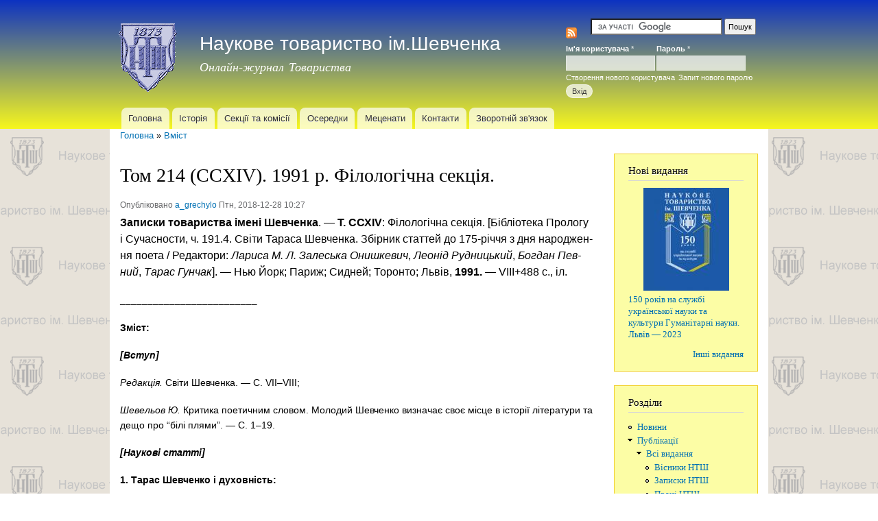

--- FILE ---
content_type: text/html; charset=utf-8
request_url: http://ntsh.org/node/882
body_size: 37100
content:
<!DOCTYPE html PUBLIC "-//W3C//DTD XHTML+RDFa 1.0//EN"
  "http://www.w3.org/MarkUp/DTD/xhtml-rdfa-1.dtd">
<html xmlns="http://www.w3.org/1999/xhtml" xml:lang="uk" version="XHTML+RDFa 1.0" dir="ltr">

<head profile="http://www.w3.org/1999/xhtml/vocab">
  <meta http-equiv="Content-Type" content="text/html; charset=utf-8" />
<meta name="Generator" content="Drupal 7 (http://drupal.org)" />
<link rel="canonical" href="/node/882" />
<link rel="shortlink" href="/node/882" />
<link rel="shortcut icon" href="http://ntsh.org/sites/default/files/bluemarine_favicon.png" type="image/png" />
  <title>Том 214 (CCХІV). 1991 р. Філологічна секція. | Наукове товариство ім.Шевченка</title>
  <style type="text/css" media="all">
@import url("http://ntsh.org/modules/system/system.base.css?s2idy9");
@import url("http://ntsh.org/modules/system/system.menus.css?s2idy9");
@import url("http://ntsh.org/modules/system/system.messages.css?s2idy9");
@import url("http://ntsh.org/modules/system/system.theme.css?s2idy9");
</style>
<style type="text/css" media="all">
@import url("http://ntsh.org/modules/aggregator/aggregator.css?s2idy9");
@import url("http://ntsh.org/modules/comment/comment.css?s2idy9");
@import url("http://ntsh.org/modules/field/theme/field.css?s2idy9");
@import url("http://ntsh.org/modules/node/node.css?s2idy9");
@import url("http://ntsh.org/modules/user/user.css?s2idy9");
@import url("http://ntsh.org/sites/all/modules/views/css/views.css?s2idy9");
@import url("http://ntsh.org/sites/all/modules/ckeditor/css/ckeditor.css?s2idy9");
</style>
<style type="text/css" media="all">
@import url("http://ntsh.org/sites/all/modules/ctools/css/ctools.css?s2idy9");
@import url("http://ntsh.org/sites/all/modules/lightbox2/css/lightbox.css?s2idy9");
@import url("http://ntsh.org/sites/all/modules/panels/css/panels.css?s2idy9");
</style>
<style type="text/css" media="all">
@import url("http://ntsh.org/sites/all/themes/ntsh/css/layout.css?s2idy9");
@import url("http://ntsh.org/sites/all/themes/ntsh/css/style.css?s2idy9");
@import url("http://ntsh.org/sites/default/files/color/ntsh-1bf76940/colors.css?s2idy9");
@import url("http://ntsh.org/sites/all/themes/ntsh/css/ntsh.css?s2idy9");
</style>
<style type="text/css" media="print">
@import url("http://ntsh.org/sites/all/themes/ntsh/css/print.css?s2idy9");
</style>

<!--[if lte IE 7]>
<link type="text/css" rel="stylesheet" href="http://ntsh.org/sites/all/themes/ntsh/css/ie.css?s2idy9" media="all" />
<![endif]-->

<!--[if IE 6]>
<link type="text/css" rel="stylesheet" href="http://ntsh.org/sites/all/themes/ntsh/css/ie6.css?s2idy9" media="all" />
<![endif]-->
  <script type="text/javascript" src="http://ntsh.org/misc/jquery.js?v=1.4.4"></script>
<script type="text/javascript" src="http://ntsh.org/misc/jquery-extend-3.4.0.js?v=1.4.4"></script>
<script type="text/javascript" src="http://ntsh.org/misc/jquery-html-prefilter-3.5.0-backport.js?v=1.4.4"></script>
<script type="text/javascript" src="http://ntsh.org/misc/jquery.once.js?v=1.2"></script>
<script type="text/javascript" src="http://ntsh.org/misc/drupal.js?s2idy9"></script>
<script type="text/javascript" src="http://ntsh.org/misc/form-single-submit.js?v=7.98"></script>
<script type="text/javascript" src="http://ntsh.org/sites/default/files/languages/uk_5Qg9xNlmI4f_10H8TwdW4Q3leYwkdjgC4fugbJVbTL0.js?s2idy9"></script>
<script type="text/javascript" src="http://ntsh.org/sites/all/modules/lightbox2/js/lightbox.js?s2idy9"></script>
<script type="text/javascript">
<!--//--><![CDATA[//><!--
var switchTo5x = true;var useFastShare = true;
//--><!]]>
</script>
<script type="text/javascript" src="http://w.sharethis.com/button/buttons.js"></script>
<script type="text/javascript">
<!--//--><![CDATA[//><!--
if (typeof stLight !== 'undefined') { stLight.options({"publisher":"dr-2a4b2fa3-55d4-1456-83d3-37b0164af66f","version":"5x","lang":"uk"}); }
//--><!]]>
</script>
<script type="text/javascript">
<!--//--><![CDATA[//><!--
jQuery.extend(Drupal.settings, {"basePath":"\/","pathPrefix":"","setHasJsCookie":0,"ajaxPageState":{"theme":"ntsh","theme_token":"SG0_IV8_WNvXsOKdSYFA3vD3sU4_OUrEc3YT6zumiYo","js":{"misc\/jquery.js":1,"misc\/jquery-extend-3.4.0.js":1,"misc\/jquery-html-prefilter-3.5.0-backport.js":1,"misc\/jquery.once.js":1,"misc\/drupal.js":1,"misc\/form-single-submit.js":1,"public:\/\/languages\/uk_5Qg9xNlmI4f_10H8TwdW4Q3leYwkdjgC4fugbJVbTL0.js":1,"sites\/all\/modules\/lightbox2\/js\/lightbox.js":1,"0":1,"http:\/\/w.sharethis.com\/button\/buttons.js":1,"1":1},"css":{"modules\/system\/system.base.css":1,"modules\/system\/system.menus.css":1,"modules\/system\/system.messages.css":1,"modules\/system\/system.theme.css":1,"modules\/aggregator\/aggregator.css":1,"modules\/comment\/comment.css":1,"modules\/field\/theme\/field.css":1,"modules\/node\/node.css":1,"modules\/user\/user.css":1,"sites\/all\/modules\/views\/css\/views.css":1,"sites\/all\/modules\/ckeditor\/css\/ckeditor.css":1,"sites\/all\/modules\/ctools\/css\/ctools.css":1,"sites\/all\/modules\/lightbox2\/css\/lightbox.css":1,"sites\/all\/modules\/panels\/css\/panels.css":1,"sites\/all\/themes\/ntsh\/css\/layout.css":1,"sites\/all\/themes\/ntsh\/css\/style.css":1,"sites\/all\/themes\/ntsh\/css\/colors.css":1,"sites\/all\/themes\/ntsh\/css\/ntsh.css":1,"sites\/all\/themes\/ntsh\/css\/print.css":1,"sites\/all\/themes\/ntsh\/css\/ie.css":1,"sites\/all\/themes\/ntsh\/css\/ie6.css":1}},"lightbox2":{"rtl":"0","file_path":"\/(\\w\\w\/)public:\/","default_image":"\/sites\/all\/modules\/lightbox2\/images\/brokenimage.jpg","border_size":10,"font_color":"000","box_color":"fff","top_position":"","overlay_opacity":"0.8","overlay_color":"000","disable_close_click":true,"resize_sequence":0,"resize_speed":400,"fade_in_speed":400,"slide_down_speed":600,"use_alt_layout":false,"disable_resize":false,"disable_zoom":false,"force_show_nav":false,"show_caption":true,"loop_items":false,"node_link_text":"View Image Details","node_link_target":false,"image_count":"Image !current of !total","video_count":"Video !current of !total","page_count":"Page !current of !total","lite_press_x_close":"press \u003Ca href=\u0022#\u0022 onclick=\u0022hideLightbox(); return FALSE;\u0022\u003E\u003Ckbd\u003Ex\u003C\/kbd\u003E\u003C\/a\u003E to close","download_link_text":"","enable_login":false,"enable_contact":false,"keys_close":"c x 27","keys_previous":"p 37","keys_next":"n 39","keys_zoom":"z","keys_play_pause":"32","display_image_size":"original","image_node_sizes":"()","trigger_lightbox_classes":"","trigger_lightbox_group_classes":"","trigger_slideshow_classes":"","trigger_lightframe_classes":"","trigger_lightframe_group_classes":"","custom_class_handler":0,"custom_trigger_classes":"","disable_for_gallery_lists":1,"disable_for_acidfree_gallery_lists":true,"enable_acidfree_videos":true,"slideshow_interval":5000,"slideshow_automatic_start":true,"slideshow_automatic_exit":true,"show_play_pause":true,"pause_on_next_click":false,"pause_on_previous_click":true,"loop_slides":false,"iframe_width":600,"iframe_height":400,"iframe_border":1,"enable_video":false,"useragent":"Mozilla\/5.0 (Macintosh; Intel Mac OS X 10_15_7) AppleWebKit\/537.36 (KHTML, like Gecko) Chrome\/131.0.0.0 Safari\/537.36; ClaudeBot\/1.0; +claudebot@anthropic.com)"},"urlIsAjaxTrusted":{"\/node\/882?destination=node\/882":true}});
//--><!]]>
</script>
</head>
<body class="html not-front not-logged-in one-sidebar sidebar-second page-node page-node- page-node-882 node-type-story" >
  <div id="skip-link">
    <a href="#main-content" class="element-invisible element-focusable">Перейти до основного матеріалу</a>
  </div>
    <div id="page-wrapper"><div id="page">

  <div id="header" class="without-secondary-menu"><div class="section clearfix">

          <a href="/" title="Головна" rel="home" id="logo">
        <img src="http://ntsh.org/sites/default/files/bluemarine_logo.png" alt="Головна" />
      </a>
    
          <div id="name-and-slogan">

                              <div id="site-name">
              <strong>
                <a href="/" title="Головна" rel="home"><span>Наукове товариство ім.Шевченка</span></a>
              </strong>
            </div>
                  
                  <div id="site-slogan">
            Онлайн-журнал Товариства          </div>
        
      </div> <!-- /#name-and-slogan -->
    
      <div class="region region-header">
    <div id="block-block-8" class="block block-block">

    
  <div class="content">
    <div id="google_translate_element"></div>
<script>
<!--//--><![CDATA[// ><!--

function googleTranslateElementInit() {
  new google.translate.TranslateElement({
    pageLanguage: 'uk',
    layout: google.translate.TranslateElement.InlineLayout.SIMPLE
  }, 'google_translate_element');
}

//--><!]]>
</script><script src="//translate.google.com/translate_a/element.js?cb=googleTranslateElementInit"></script>  </div>
</div>
<div id="block-node-syndicate" class="block block-node">

    
  <div class="content">
    <a href="/node/feed" class="feed-icon" title="Підписатися на Збір новин"><img src="http://ntsh.org/misc/feed.png" width="16" height="16" alt="Підписатися на Збір новин" /></a>  </div>
</div>
<div id="block-block-5" class="block block-block">

    
  <div class="content">
    <form action="http://www.google.com/cse" id="cse-search-box"> <input type="hidden" name="cx" value="017050796524242184688:4pantmhumoe" /> <input type="hidden" name="ie" value="UTF-8" /> <input type="text" name="q" size="30" /> <input type="submit" name="sa" value="Пошук" /> </form>
<script type="text/javascript" src="http://www.google.com/coop/cse/brand?form=cse-search-box&amp;lang=uk"></script>  </div>
</div>
<div id="block-user-login" class="block block-user">

    <h2 class="element-invisible">Вхід</h2>
  
  <div class="content">
    <form action="/node/882?destination=node/882" method="post" id="user-login-form" accept-charset="UTF-8"><div><div class="form-item form-type-textfield form-item-name">
  <label for="edit-name">Ім'я користувача <span class="form-required" title="Це поле - обов&#039;язкове.">*</span></label>
 <input type="text" id="edit-name" name="name" value="" size="15" maxlength="60" class="form-text required" />
</div>
<div class="form-item form-type-password form-item-pass">
  <label for="edit-pass">Пароль <span class="form-required" title="Це поле - обов&#039;язкове.">*</span></label>
 <input type="password" id="edit-pass" name="pass" size="15" maxlength="128" class="form-text required" />
</div>
<div class="item-list"><ul><li class="first"><a href="/user/register" title="Створити новий обліковий запис користувача.">Створення нового користувача</a></li>
<li class="last"><a href="/user/password" title="Отримати новий пароль електронною поштою.">Запит нового паролю</a></li>
</ul></div><input type="hidden" name="form_build_id" value="form-qBRzPNAeJBMte9v2i6EBKXnzvHAbvhjPCySPzZGI38g" />
<input type="hidden" name="form_id" value="user_login_block" />
<div class="form-actions form-wrapper" id="edit-actions"><input type="submit" id="edit-submit" name="op" value="Вхід" class="form-submit" /></div></div></form>  </div>
</div>
  </div>

          <div id="main-menu" class="navigation">
        <h2 class="element-invisible">Головне меню</h2><ul id="main-menu-links" class="links clearfix"><li class="menu-1961 first"><a href="/" title="">Головна</a></li>
<li class="menu-1012"><a href="/history" title="">Історія</a></li>
<li class="menu-404"><a href="http://ntsh.org/commission" title="">Секції та комісії</a></li>
<li class="menu-1020"><a href="/branches">Осередки</a></li>
<li class="menu-1864"><a href="/sponsors">Меценати</a></li>
<li class="menu-408"><a href="http://ntsh.org/contacts" title="">Контакти</a></li>
<li class="menu-409 last"><a href="/feedback" title="">Зворотній зв&#039;язок</a></li>
</ul>      </div> <!-- /#main-menu -->
    
    
  </div></div> <!-- /.section, /#header -->

  
  
  <div id="main-wrapper" class="clearfix"><div id="main" class="clearfix">

          <div id="breadcrumb"><h2 class="element-invisible">Ви є тут</h2><div class="breadcrumb"><a href="/">Головна</a> » <a href="/node">Вміст</a></div></div>
    
    
    <div id="content" class="column"><div class="section">
            <a id="main-content"></a>
                    <h1 class="title" id="page-title">
          Том 214 (CCХІV). 1991 р. Філологічна секція.        </h1>
                          <div class="tabs">
                  </div>
                          <div class="region region-content">
    <div id="block-system-main" class="block block-system">

    
  <div class="content">
    <div id="node-882" class="node node-story node-full clearfix">

      
      <div class="meta submitted">
            Опубліковано <a href="/user/333" title="Переглянути профіль користувача." class="username">a_grechylo</a> Птн, 2018-12-28 10:27    </div>
  
  <div class="content clearfix">
    <div class="field field-name-body field-type-text-with-summary field-label-hidden"><div class="field-items"><div class="field-item even"><p><span style="font-size:16px"><span style="font-family:arial,helvetica,sans-serif"><strong>Записки товариства імені Шевченка</strong>. — <strong>Т.</strong> <strong>C</strong><strong>СХІ</strong><strong>V</strong>: Фі­ло­ло­гіч­на сек­ція. [Біб­лі­о­те­ка Про­ло­гу і Су­час­нос­ти, ч. 191.4. Сві­ти Та­ра­са Шев­чен­ка. Збір­ник ста­ттей до 175-річ­чя з дня на­род­жен­ня по­е­та / Ре­дак­то­ри: <em>Ла­ри­са М. Л. За­лесь­ка Ониш­ке­вич</em>, <em>Ле­о­нід</em> <em>Руд­ниць­кий</em>, <em>Бог­дан Пев­ний</em>, <em>Та­рас Гун­чак</em>]. — Нью Йорк; Па­риж; Сид­ней; То­рон­то; Львів, <strong>1991.</strong> — VIII+488 c., іл.</span></span></p>
<p>_________________________</p>
<p><span style="font-size:14px"><span style="font-family:arial,helvetica,sans-serif"><strong>Зміст: </strong></span></span></p>
<p><span style="font-size:14px"><span style="font-family:arial,helvetica,sans-serif"><strong><em>[Вступ]</em></strong></span></span></p>
<p><span style="font-size:14px"><span style="font-family:arial,helvetica,sans-serif"><em>Ре­дак­ція.</em> Сві­ти Шев­чен­ка. — С. VII–VIII;</span></span></p>
<p><span style="font-size:14px"><span style="font-family:arial,helvetica,sans-serif"><em>Ше­вель­ов Ю. </em>Кри­ти­ка пое­­тич­ним сло­вом. Мо­ло­дий Шев­чен­ко виз­на­чає своє міс­це в іс­то­рії лі­те­ра­ту­ри та де­що про “бі­лі пля­ми”. — С. 1–19.</span></span></p>
<p><span style="font-size:14px"><span style="font-family:arial,helvetica,sans-serif"><strong><em>[Наукові статті]</em></strong></span></span></p>
<p><span style="font-size:14px"><span style="font-family:arial,helvetica,sans-serif"><strong>1. Та­рас Шев­чен­ко і ду­хов­ність:</strong></span></span></p>
<p><span style="font-size:14px"><span style="font-family:arial,helvetica,sans-serif"><em>Гриц­ко­вян Я. </em>Шев­чен­ко і Біб­лія. — С. 23–29;</span></span></p>
<p><span style="font-size:14px"><span style="font-family:arial,helvetica,sans-serif"><em>Руд­ниць­кий Л.</em> “А до то­го – я не знаю Бо­га”. Ключ до ду­хов­но­го сві­­­­ту по­е­та. — С. 30–39;</span></span></p>
<p><span style="font-size:14px"><span style="font-family:arial,helvetica,sans-serif"><em>Фі­зер І. </em>Фі­ло­со­фія чи фі­ло-со­фія Та­ра­са Шев­чен­ка?: [Вступ]; [1.] Фі­ло­со­фія і творчість Шевченка; [2.] Фі­ло­со­фія твор­­чости Шев­­чен­­ка; [3.] Фі­ло-­со­фія у творчості Шевченка; Висновки. — С. 40–52;</span></span></p>
<p><span style="font-size:14px"><span style="font-family:arial,helvetica,sans-serif"><em>Іщук-Па­зу­няк</em> <em>Н. </em>Крив­­да, пом­ста і ка­ят­тя в по­е­мах “Вар­нак” і “Мос­ка­ле­ва кри­ни­ця”: [1.] “Вар­нак”; [2.] Визнання вини; [3.] Дві версії поеми “Вар­­­­нак”; [4.] Дав­­ніші досліджен­ня по­е­ми; [5.] “Мос­ка­ле­ва кри­ни­ця”; [6.] Мо­­­­тиви Варнака. — С. 53–62.</span></span></p>
<p><span style="font-size:14px"><span style="font-family:arial,helvetica,sans-serif"><strong>2. Та­рас Шев­чен­ко і лі­те­ра­ту­ра:</strong></span></span></p>
<p><span style="font-size:14px"><span style="font-family:arial,helvetica,sans-serif"><em>Руб­чак Б. </em>Жи­во­пи­са­ний Шев­чен­ко. “Жур­нал” як текст. — С. 65–90;</span></span></p>
<p><span style="font-size:14px"><span style="font-family:arial,helvetica,sans-serif"><em>Ро­зум­ний Я. </em>Чи ви­чер­па­но “Мос­ка­ле­ву кри­ни­цю”? — С. 91–110;</span></span></p>
<p><span style="font-size:14px"><span style="font-family:arial,helvetica,sans-serif"><em>Гу­мець­ка А.</em> Зву­ко­сим­во­лізм у по­е­зії Шев­чен­ка. — С. 111–125.</span></span></p>
<p><span style="font-size:14px"><span style="font-family:arial,helvetica,sans-serif"><strong>3. Та­рас Шев­чен­ко й ін­ші пос­та­ті:</strong></span></span></p>
<p><span style="font-size:14px"><span style="font-family:arial,helvetica,sans-serif"><em>Луць­кий Ю. </em>По­вер­та­ю­чись до те­ми “Шев­чен­ко і Ку­ліш”. — С. 129–138;</span></span></p>
<p><span style="font-size:14px"><span style="font-family:arial,helvetica,sans-serif"><em>Іван­чен­ко Р.</em> Шев­чен­ко і Дра­го­ма­нов. — С. 139–148;</span></span></p>
<p><span style="font-size:14px"><span style="font-family:arial,helvetica,sans-serif"><em>Іль­ниць­кий О. </em>Шев­чен­ко і фу­ту­рис­ти. — С. 149–159;</span></span></p>
<p><span style="font-size:14px"><span style="font-family:arial,helvetica,sans-serif"><em>Пав­ли­шин М.</em> Та­рас Шев­чен­ко і йо­го до­ба у твор­чос­ті Ва­ле­рія Шев­чу­ка. — С. 160–169.</span></span></p>
<p><span style="font-size:14px"><span style="font-family:arial,helvetica,sans-serif"><strong>4. Та­рас Шев­чен­ко і куль­ту­ра:</strong></span></span></p>
<p><span style="font-size:14px"><span style="font-family:arial,helvetica,sans-serif"><em>Да­ре­вич Д.</em> Зоб­ра­жен­ня сус­піль­но­го і по­лі­тич­но­го ус­трою у гра­фі­ці Та­ра­са Шев­чен­ка. — С. 173–180;</span></span></p>
<p><span style="font-size:14px"><span style="font-family:arial,helvetica,sans-serif"><em>Бар­ла­дя­ну В. </em>Ам­­­вро­сій Жда­ха – ілюс­тра­тор “Коб­за­ря”. — С. 181–187;</span></span></p>
<p><span style="font-size:14px"><span style="font-family:arial,helvetica,sans-serif"><em>Ре­вуць­кий В.</em> Шев­чен­ко – те­ат­раль­ний кри­тик. — С. 188–192;</span></span></p>
<p><span style="font-size:14px"><span style="font-family:arial,helvetica,sans-serif"><em>Ше­вель­ов Ю. </em>Ми­ко­ла Ґе і Та­рас Шев­­чен­ко: мис­тець у від­мін­но­му кон­тек­сті. — С. 193–221 + 4 іл.;</span></span></p>
<p><span style="font-size:14px"><span style="font-family:arial,helvetica,sans-serif"><em>Ше­вель­ов Ю. </em>Слі­да­ми Ми­ко­ли Ґе: Па­риж і Ки­їв. — С. 222–226; </span></span></p>
<p><span style="font-size:14px"><span style="font-family:arial,helvetica,sans-serif"><em>Бі­ло­кінь С. </em>Нар­бут і Шев­чен­ко. — С. 227–236;</span></span></p>
<p><span style="font-size:14px"><span style="font-family:arial,helvetica,sans-serif"><em>Брай­чев­ський М. </em>Та­рас Шев­чен­ко й іс­то­ри­ко-куль­тур­на спад­щи­на ук­ра­їн­сько­го на­ро­ду. — С. 237–245.</span></span></p>
<p><span style="font-size:14px"><span style="font-family:arial,helvetica,sans-serif"><strong>5. Та­рас Шев­чен­ко і сус­піль­ство:</strong></span></span></p>
<p><span style="font-size:14px"><span style="font-family:arial,helvetica,sans-serif"><em>Прі­цак О. </em>Шев­чен­ко – про­рок. [З при­­свя­тою]: Читачам-авдиторії Тараса Шевченка в 1837–1845 рр., співтворцям пое­та-пророка – присвячує автор. — С. 249–276;</span></span></p>
<p><span style="font-size:14px"><span style="font-family:arial,helvetica,sans-serif"><em>Гра­бо­вич Г.</em> До пи­тан­ня ве­ли­чі Шев­чен­ка: са­мо­зоб­ра­жен­ня по­е­та. — С. 277–287;</span></span></p>
<p><span style="font-size:14px"><span style="font-family:arial,helvetica,sans-serif"><em>Дзю­ба І. </em>До­ві­ку на­сущ­ний. — С. 288–300;</span></span></p>
<p><span style="font-size:14px"><span style="font-family:arial,helvetica,sans-serif"><em>Жу­лин­ський М. </em>Шев­чен­ко і су­час­на ду­хов­на си­ту­а­ція. — С. 301–308;</span></span></p>
<p><span style="font-size:14px"><span style="font-family:arial,helvetica,sans-serif"><em>Свер­стюк Є. </em>Фе­но­мен Шев­чен­ка. — С. 309–324;</span></span></p>
<p><span style="font-size:14px"><span style="font-family:arial,helvetica,sans-serif"><em>Мов­чан П.</em> Еле­­мент мо­раль­но­го ро­до­во­го за­ко­ну в по­е­мі Т. Шев­чен­ка “Ка­те­ри­на”. — С. 325–331.</span></span></p>
<p><span style="font-size:14px"><span style="font-family:arial,helvetica,sans-serif"><strong>6. Шев­чен­коз­нав­ство і шев­чен­кі­я­на:</strong></span></span></p>
<p><span style="font-size:14px"><span style="font-family:arial,helvetica,sans-serif"><em>Пав­лич­ко С.</em> Мо­де­лі шев­чен­ко­­знав­ства в ра­дян­ській і не­ра­дян­ській на­у­ці. — С. 335–342;</span></span></p>
<p><span style="font-size:14px"><span style="font-family:arial,helvetica,sans-serif"><em>Дзи­ра Я. </em>Ге­ній і плат­ні ко­мен­та­то­ри йо­го твор­чос­ти. — С. 343–347;</span></span></p>
<p><span style="font-size:14px"><span style="font-family:arial,helvetica,sans-serif"><em>Одар­чен­ко П.</em> Та­рас Шев­чен­ко в ра­дян­ській лі­те­ра­тур­ній кри­ти­ці. 1920–1960: Вступ; I. Шев­чен­коз­нав­ство в 1920–1929 роках; II. Розгром наукового шев­чен­коз­нав­ства в 1930–1933 ро­­ках; III. Шев­чен­коз­нав­ство під контролем партії (1934–1938); IV. Шев­чен­ко­з­нав­ство напередодні Другої світової війни; [V.] Радянське шев­чен­коз­нав­ство в 1943–1946 роках; [VI.] Фальшування Шевченка в роки 1947–1955; [VII.] Ра­­дян­­ське шев­чен­коз­нав­ство в 1956–1960 роках; [VIII.] Радянські видання творів Т. Шевченка і коментарі до них; Висновки. — С. 348–409;</span></span></p>
<p><span style="font-size:14px"><span style="font-family:arial,helvetica,sans-serif"><em>Одар­чен­ко</em> <em>П.</em> Шев­чен­коз­нав­ство на Ук­ра­ї­ні в 1961–1981 ро­ках: [Вступ]; [1.] Праці О. Білець­кого; [2.] Видання Академії Наук; [3.] Літописи та біографічні видання; [4.] Епіс­то­ляр­ні, мемуарні та рукописні видання; [5.] Фототипічні видання; [6.] Видання “Коб­за­рів”; [7.] Примітки до “Кобзарів”; [8.] Видання мистецької спадщини; [9.] Пра­ці про літературну творчість Т. Шевченка; [10.] Монографії; [11.] Мова і стиль Шевченка; [12.] Історія шев­чен­коз­нав­ства і світова слава Шевченка; [13.] Шев­чен­ко й інші літератури; [14.] Збірники, словники; [15.] Загальні вис­нов­ки. — С. 410–445;</span></span></p>
<p><span style="font-size:14px"><span style="font-family:arial,helvetica,sans-serif"><em>Чир­ко І. </em>І за ве­ли­ким му­ром. Та­рас Шев­чен­ко і Ки­тай. — С. 446–449;</span></span></p>
<p><span style="font-size:14px"><span style="font-family:arial,helvetica,sans-serif"><em>На­каі К.</em> Шев­чен­ко в Япо­нії. — С. 450–457.</span></span></p>
<p><span style="font-size:14px"><span style="font-family:arial,helvetica,sans-serif"><strong>7. </strong><strong>Ad</strong><strong>­</strong><strong>den</strong><strong>­</strong><strong>dum</strong><strong>:</strong></span></span></p>
<p><span style="font-size:14px"><span style="font-family:arial,helvetica,sans-serif"><em>Па­дох Я. </em>До іс­то­рії шев­чен­коз­нав­чих на­у­ко­вих кон­фе­рен­цій НТШ, УВАН та УНІ­ГУ, ор­га­ні­зо­ва­них в Нью-Йор­ку від 1981 до 1990 ро­­­ку. Урив­ки з при­ві­таль­них слів ор­га­ні­за­то­ра кон­фе­рен­цій. — С. 460–461;</span></span></p>
<p><span style="font-size:14px"><span style="font-family:arial,helvetica,sans-serif"><em>[Па­дох</em> <em>Я.].</em> Прог­ра­ми Шев­чен­ків­ських на­у­ко­вих кон­фе­рен­цій в Нью-Йор­ку. — С. 462–463;</span></span></p>
<p><span style="font-size:14px"><span style="font-family:arial,helvetica,sans-serif"><em>[б. п.]. </em>Звер­нен­ня Го­лов­ної Ра­ди На­у­ко­во­го То­ва­рис­тва ім. Шев­чен­ка з при­во­ду 175-річ­чя з дня на­род­жен­ня йо­го пат­ро­на Та­ра­са Шев­чен­ка. — С. 464.</span></span></p>
<p><span style="font-size:14px"><span style="font-family:arial,helvetica,sans-serif"><strong><em>До­дат­ки</em></strong></span></span></p>
<p><span style="font-size:14px"><span style="font-family:arial,helvetica,sans-serif"><em>[Бо­ри­сюк Т.].</em> По­каж­чик імен і назв. — С. 465–486;</span></span></p>
<p><span style="font-size:14px"><span style="font-family:arial,helvetica,sans-serif"><em>[б.</em> <em>п.]. </em>Про ав­то­рів і ре­дак­то­рів. — С. 487–488.</span></span></p>
<p><span style="font-size:14px"><span style="font-family:arial,helvetica,sans-serif">_________________________</span></span></p>
<p><span style="font-size:14px"><span style="font-family:arial,helvetica,sans-serif">Перегляд і завантаження тому: <a href="http://chtyvo.org.ua/authors/Naukove_tovarystvo_imeni_Shevchenka/Zapysky_Tom_214_Svity_Tarasa_Shevchenka_Tom_1/">http://chtyvo.org.ua/authors/Naukove_tovarystvo_imeni_Shevchenka/Zapysky_Tom_214_Svity_Tarasa_Shevchenka_Tom_1/</a></span></span></p>
</div></div></div><div class="sharethis-buttons"><div class="sharethis-wrapper"><span st_url="http://ntsh.org/node/882" st_title="%D0%A2%D0%BE%D0%BC%20214%20%28CC%D0%A5%D0%86V%29.%201991%20%D1%80.%20%D0%A4%D1%96%D0%BB%D0%BE%D0%BB%D0%BE%D0%B3%D1%96%D1%87%D0%BD%D0%B0%20%D1%81%D0%B5%D0%BA%D1%86%D1%96%D1%8F." class="st_facebook_button" displayText="facebook"></span>
<span st_url="http://ntsh.org/node/882" st_title="%D0%A2%D0%BE%D0%BC%20214%20%28CC%D0%A5%D0%86V%29.%201991%20%D1%80.%20%D0%A4%D1%96%D0%BB%D0%BE%D0%BB%D0%BE%D0%B3%D1%96%D1%87%D0%BD%D0%B0%20%D1%81%D0%B5%D0%BA%D1%86%D1%96%D1%8F." class="st_googleplus_button" displayText="googleplus"></span>
<span st_url="http://ntsh.org/node/882" st_title="%D0%A2%D0%BE%D0%BC%20214%20%28CC%D0%A5%D0%86V%29.%201991%20%D1%80.%20%D0%A4%D1%96%D0%BB%D0%BE%D0%BB%D0%BE%D0%B3%D1%96%D1%87%D0%BD%D0%B0%20%D1%81%D0%B5%D0%BA%D1%86%D1%96%D1%8F." class="st_vkontakte_button" displayText="vkontakte"></span>
<span st_url="http://ntsh.org/node/882" st_title="%D0%A2%D0%BE%D0%BC%20214%20%28CC%D0%A5%D0%86V%29.%201991%20%D1%80.%20%D0%A4%D1%96%D0%BB%D0%BE%D0%BB%D0%BE%D0%B3%D1%96%D1%87%D0%BD%D0%B0%20%D1%81%D0%B5%D0%BA%D1%86%D1%96%D1%8F." class="st_twitter_button" displayText="twitter" st_via="" st_username=""></span>
<span st_url="http://ntsh.org/node/882" st_title="%D0%A2%D0%BE%D0%BC%20214%20%28CC%D0%A5%D0%86V%29.%201991%20%D1%80.%20%D0%A4%D1%96%D0%BB%D0%BE%D0%BB%D0%BE%D0%B3%D1%96%D1%87%D0%BD%D0%B0%20%D1%81%D0%B5%D0%BA%D1%86%D1%96%D1%8F." class="st_livejournal_button" displayText="livejournal" st_via="" st_username=""></span>
<span st_url="http://ntsh.org/node/882" st_title="%D0%A2%D0%BE%D0%BC%20214%20%28CC%D0%A5%D0%86V%29.%201991%20%D1%80.%20%D0%A4%D1%96%D0%BB%D0%BE%D0%BB%D0%BE%D0%B3%D1%96%D1%87%D0%BD%D0%B0%20%D1%81%D0%B5%D0%BA%D1%86%D1%96%D1%8F." class="st_linkedin_button" displayText="linkedin" st_via="" st_username=""></span>
<span st_url="http://ntsh.org/node/882" st_title="%D0%A2%D0%BE%D0%BC%20214%20%28CC%D0%A5%D0%86V%29.%201991%20%D1%80.%20%D0%A4%D1%96%D0%BB%D0%BE%D0%BB%D0%BE%D0%B3%D1%96%D1%87%D0%BD%D0%B0%20%D1%81%D0%B5%D0%BA%D1%86%D1%96%D1%8F." class="st_sharethis_button" displayText="sharethis" st_via="" st_username=""></span>
<span st_url="http://ntsh.org/node/882" st_title="%D0%A2%D0%BE%D0%BC%20214%20%28CC%D0%A5%D0%86V%29.%201991%20%D1%80.%20%D0%A4%D1%96%D0%BB%D0%BE%D0%BB%D0%BE%D0%B3%D1%96%D1%87%D0%BD%D0%B0%20%D1%81%D0%B5%D0%BA%D1%86%D1%96%D1%8F." class="st_plusone_button" displayText="plusone" st_via="" st_username=""></span>
<span st_url="http://ntsh.org/node/882" st_title="%D0%A2%D0%BE%D0%BC%20214%20%28CC%D0%A5%D0%86V%29.%201991%20%D1%80.%20%D0%A4%D1%96%D0%BB%D0%BE%D0%BB%D0%BE%D0%B3%D1%96%D1%87%D0%BD%D0%B0%20%D1%81%D0%B5%D0%BA%D1%86%D1%96%D1%8F." class="st_fblike_button" displayText="fblike" st_via="" st_username=""></span>
</div></div>
  </div>

      <div class="link-wrapper">
      <ul class="links inline"><li class="comment-add first last"><a href="/comment/reply/882#comment-form" title="Поділіться своїми думками та поглядами з приводу цього допису.">Додати новий коментар</a></li>
</ul>    </div>
  
  
</div>
  </div>
</div>
  </div>
      
    </div></div> <!-- /.section, /#content -->

          <div id="sidebar-second" class="column sidebar"><div class="section">
          <div class="region region-sidebar-second">
    <div id="block-views-new-vydannya-block-1" class="block block-views">

    <h2>Нові видання</h2>
  
  <div class="content">
    <div class="view view-new-vydannya view-id-new_vydannya view-display-id-block_1 view-dom-id-3290ebdddb4891f3828832a6a2453acf">
        
  
  
      <div class="view-content">
        <div class="views-row views-row-1 views-row-odd views-row-first views-row-last">
      
  <div class="views-field views-field-field-cover">        <div class="field-content"><a href="/node/1147"><img src="http://ntsh.org/sites/default/files/styles/cover/public/bookscover/obkladunka_0.jpg?itok=RZv1jp3U" width="125" height="150" alt="" /></a></div>  </div>  
  <div class="views-field views-field-title">        <span class="field-content"><a href="/node/1147">150 років на службі української науки та культури   Гуманітарні науки. Львів — 2023</a></span>  </div>  
  <div class="views-field views-field-field-cina">        <h5 class="field-content"></h5>  </div>  </div>
    </div>
  
  
  
      
<div class="more-link">
  <a href="/neweditions">
    Інші видання  </a>
</div>
  
  
  
</div>  </div>
</div>
<div id="block-menu-menu-" class="block block-menu">

    <h2>Розділи</h2>
  
  <div class="content">
    <ul class="menu clearfix"><li class="first leaf"><a href="/news" title="Новини НТШ">Новини</a></li>
<li class="last expanded"><a href="/papers" title="Публікації та анотації статей">Публікації</a><ul class="menu clearfix"><li class="first last expanded"><a href="http://ntsh.org/edition" title="">Всі видання</a><ul class="menu clearfix"><li class="first leaf"><a href="/visnyky" title="">Вісники НТШ</a></li>
<li class="leaf"><a href="/zapysky" title="">Записки НТШ</a></li>
<li class="leaf"><a href="/praci" title="">Праці НТШ</a></li>
<li class="leaf"><a href="/books" title="">Книги</a></li>
<li class="leaf"><a href="/diff" title="Різні матеріали">Різне</a></li>
<li class="last leaf"><a href="/neweditions" title="">Нові видання НТШ</a></li>
</ul></li>
</ul></li>
</ul>  </div>
</div>
<div id="block-block-15" class="block block-block">

    <h2>Партнер</h2>
  
  <div class="content">
     <p></p> 
  </div>
</div>
  </div>
      </div></div> <!-- /.section, /#sidebar-second -->
    
  </div></div> <!-- /#main, /#main-wrapper -->

  
  <div id="footer-wrapper"><div class="section">

    
          <div id="footer" class="clearfix">
          <div class="region region-footer">
    <div id="block-block-9" class="block block-block">

    
  <div class="content">
    <p class="rtecenter"><span style="color:#888888">(c) 2007-2021 Наукове товариство ім. Шевченка.</span><br />
<span style="white-space:pre-wrap">Весь контент доступний за ліцензією </span><a href="https://creativecommons.org/licenses/by/4.0/deed.uk" style="white-space: pre-wrap;" target="_blank">Creative Commons Attribution із зазначенням авторства 4.0 міжнародна</a><a href="https://creativecommons.org/licenses/by/4.0/deed.uk" style="white-space: pre-wrap;" target="_blank"> </a><span style="white-space:pre-wrap">, якщо в конкретній публікації не зазначено інакше.</span><br />
<span style="color:rgb(136, 136, 136)">Розробка та дизайн сайту:</span> <a href="http://ntsh.org/node/138">Комісія інформатики та кібернетики НТШ</a>,<br />
<a href="http://wiki.lp.edu.ua/wiki/%D0%A0%D0%B8%D1%88%D0%BA%D0%BE%D0%B2%D0%B5%D1%86%D1%8C_%D0%AE%D1%80%D1%96%D0%B9_%D0%92%D0%BE%D0%BB%D0%BE%D0%B4%D0%B8%D0%BC%D0%B8%D1%80%D0%BE%D0%B2%D0%B8%D1%87">Юрій Ришковець</a>, <a href="http://apele.net">Андрій Пелещишин</a></p>
  </div>
</div>
<div id="block-sape-sape-block-n2" class="block block-sape">

    
  <div class="content">
    <script type="text/javascript">
<!--
var _acic={dataProvider:10};(function(){var e=document.createElement("script");e.type="text/javascript";e.async=true;e.src="https://www.acint.net/aci.js";var t=document.getElementsByTagName("script")[0];t.parentNode.insertBefore(e,t)})()
//-->
</script>  </div>
</div>
  </div>
      </div> <!-- /#footer -->
    
  </div></div> <!-- /.section, /#footer-wrapper -->

</div></div> <!-- /#page, /#page-wrapper -->
  </body>
</html>


--- FILE ---
content_type: text/css
request_url: http://ntsh.org/sites/default/files/color/ntsh-1bf76940/colors.css?s2idy9
body_size: 1312
content:

/* ---------- Color Module Styles ----------- */

body,
body.overlay {
  color: #000000;
}
.comment .comment-arrow {
  border-color: #ffffff;
}
#page,
#main-wrapper,
#main-menu-links li a.active,
#main-menu-links li.active-trail a {
  background: #ffffff;
}
.tabs ul.primary li a.active {
  background-color: #ffffff;
}
.tabs ul.primary li.active a {
  background-color: #ffffff;
  border-bottom: 1px solid #ffffff;
}
#header {
  background-color: #f7f71d;
  background-image: -moz-linear-gradient(top, #0c32c2 0%, #f7f71d 100%);
  background-image: -ms-linear-gradient(top, #0c32c2 0%, #f7f71d 100%);
  background-image: -o-linear-gradient(top, #0c32c2 0%, #f7f71d 100%);
  background-image: -webkit-gradient(linear, left top, left bottom, color-stop(0, #0c32c2), color-stop(1, #f7f71d));
  background-image: -webkit-linear-gradient(top, #0c32c2 0%, #f7f71d 100%);
  background-image: linear-gradient(top, #0c32c2 0%, #f7f71d 100%);
}
a {
  color: #0070b3;
}
a:hover,
a:focus {
  color: #008ee2;
}
a:active {
  color: #22adff;
}
.sidebar .block {
  background-color: #fcfda5;
  border-color: #f1d02d;
}
#page-wrapper,
#footer-wrapper {
  background: #292929;
}
.region-header,
.region-header a,
.region-header li a.active,
#name-and-slogan,
#name-and-slogan a,
#secondary-menu-links li a {
  color: #fffeff;
}


--- FILE ---
content_type: text/css
request_url: http://ntsh.org/sites/all/themes/ntsh/css/ntsh.css?s2idy9
body_size: 1143
content:
#logo {
  padding-top: 30px;
}

#name-and-slogan {
  padding-top: 50px;
}

#site-name {
  font-size: 2.0em;
}

#site-slogan {
  font-size: 1.3em;
}

.region-header {
  padding-top: 10px;
  width: 300px;
}

#main-wrapper {
  background: #E7E2D9 url("../images/background.png") top left repeat;
}

#main {
  margin-top: 0;
  background: #ffffff;
}


/*
.sidebar .block {
  background-color: white;
  border-color: #FF8F10;
}
*/

.views-field.views-field-view-node {
  background-color: rgb(253, 252, 165);
  text-align: right;
}

.views-field.views-field-field-cina {
  font-size: 1.2em;
  color: #FF0000;
}

.view.view-vydannya table {
    width: 640px;
  
}

.views-field.views-field-field-cover {
    text-align: center;
}

.views-field.views-field-field-visnyk-cover {
    text-align: center;
}

.field.field-name-field-cover.field-type-image.field-label-hidden {
    float: left;
    margin-right: 20px;
}

.field.field-name-field-visnyk-cover.field-type-image.field-label-hidden .field-item.even {
    float: left;
    margin-left: 8%;
}

.field.field-name-field-visnyk-cover.field-type-image.field-label-hidden {
    text-align: center;
}